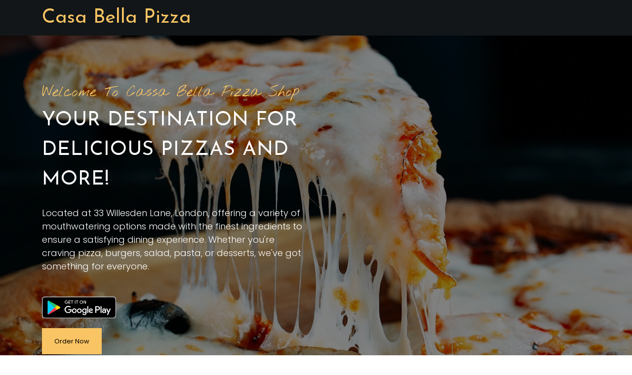

--- FILE ---
content_type: text/html; charset=UTF-8
request_url: https://casabellapizza.co.uk/
body_size: 7348
content:
<!-- 12117 --><!DOCTYPE html>
<html lang="en">
  <head>
    <title>Cassa Bella Pizza Shop</title>
    <meta charset="utf-8">
    <meta name="viewport" content="width=device-width, initial-scale=1, shrink-to-fit=no">

	  <meta name="description" content="Welcome to Cassa Bella Pizza Shop, your go-to destination for delicious pizzas and more in Willesden Lane, London. Our menu features a variety of mouthwatering options, including pizza, burgers, salad, pasta, and desserts, all made with the finest ingredients to ensure a satisfying dining experience.">
	  <meta name="keywords" content="Pizza shop Willesden Lane, Best pizza NW6 7RF, Burger delivery near NW6 7RF, Cassa Bella Pizza, Takeaway pizza in Willesden Lane, Pizza near me in London, Top-rated pizza NW6, Gourmet burgers NW6 7RF, Fresh salad options, Pasta dishes, Dessert choices, Fast food delivery in London, Family-friendly restaurant in NW6, Freshly made pizza, Local pizza shop in Willesden Lane, NW6 pizza place, Quick food takeaway, Cassa Bella pizza menu, Pizza shop near London, Order pizza online in NW6, Best pizza deals NW6, Where to get pizza in Willesden Lane, Fresh pizza dough, Pizza for families, Affordable pizza NW6, Traditional pizza in London, Gourmet burger options, Pizza sides and salads, Cassa Bella Pizza reviews, Popular pizza in Willesden Lane, Best burgers NW6, Meat lovers pizza, Veggie pizza options, Cassa Bella Pizza takeaway reviews, Order food by phone 02076258685, Restaurant customer service, Food delivery specials, Quality pizza ingredients, Restaurant location in London, Takeaway food reviews, Food delivery offers, Favorite pizza toppings, Restaurant phone number, Top food choices in NW6, Restaurant near NW6 7RF, Fast food takeaway, Online food ordering, London restaurant hours, Takeaway phone number, Cassa Bella Pizza Shop address 33 Willesden Lane, Food specials in Willesden Lane, Top restaurants in NW6, Late-night food takeaway, Family meal deals, Delivery service, Traditional recipes, Custom orders, Restaurant reviews, Cassa Bella Pizza Shop location, Restaurant website, Local restaurant reviews, Order food from Cassa Bella, Willesden Lane takeaway hours, Best food deals near NW6, Easy food ordering, Restaurant customer reviews, Popular food delivery service, Favorite food takeaway in Willesden Lane, Where to order food in NW6, Cassa Bella Pizza Shop contact information, Local restaurant specials, Cassa Bella Pizza Shop offers, Family meal packages, Local dining place in London, Restaurant contact number, Customizable food options, Local takeaway service, Quick food takeaway service, Restaurant in Willesden Lane NW6, Food delivery options near NW6 7RF, Delicious food in Willesden Lane, Cassa Bella Pizza Shop takeaway in Willesden Lane, Willesden Lane food options, Find food near Willesden Lane, Popular food choices, Fresh ingredients, Willesden Lane food takeaway specials, Order food to go, Food takeaway near me.">

  <base href="/landing/template2/" >
    <link href="https://fonts.googleapis.com/css?family=Poppins:300,400,500,600,700" rel="stylesheet">
    <link href="https://fonts.googleapis.com/css?family=Josefin+Sans" rel="stylesheet">
    <link href="https://fonts.googleapis.com/css?family=Nothing+You+Could+Do" rel="stylesheet">

    <link rel="stylesheet" href="css/open-iconic-bootstrap.min.css">
    <link rel="stylesheet" href="css/animate.css">
    
    <link rel="stylesheet" href="css/owl.carousel.min.css">
    <link rel="stylesheet" href="css/owl.theme.default.min.css">
    <link rel="stylesheet" href="css/magnific-popup.css">

    <link rel="stylesheet" href="css/aos.css">

    <link rel="stylesheet" href="css/ionicons.min.css">

    <link rel="stylesheet" href="css/bootstrap-datepicker.css">
    <link rel="stylesheet" href="css/jquery.timepicker.css">

    
    <link rel="stylesheet" href="css/flaticon.css">
    <link rel="stylesheet" href="css/icomoon.css">
    <link rel="stylesheet" href="css/style.css">
	  <!-- Google tag (gtag.js) -->
	  <script async src="https://www.googletagmanager.com/gtag/js?id=">
	  </script>
	  <script>
		  window.dataLayer = window.dataLayer || [];
		  function gtag(){dataLayer.push(arguments);}
		  gtag('js', new Date());
		  gtag('config', '');
	  </script>
  </head>
  
  <!---------------- Nav Bar Start ---------------->

  <body>

  	<nav class="navbar navbar-expand-lg navbar-dark ftco_navbar bg-dark ftco-navbar-light" id="ftco-navbar">
	    <div class="container">
		      <!-- <a class="navbar-brand" href="index.html"><span class="flaticon-pizza-1 mr-1"></span>Pizza<br><small>Delicous</small></a> -->
          <a href="/" class="navbar-brand p-0">
                    <h1 class="text-primary m-0"><i class="fa fa-utensils me-3"></i>Casa Bella Pizza</h1>
                    <!-- <img src="img/logo.png" alt="Logo"> -->
          </a>
		      <button class="navbar-toggler" type="button" data-toggle="collapse" data-target="#ftco-nav" aria-controls="ftco-nav" aria-expanded="false" aria-label="Toggle navigation">
		        <span class="oi oi-menu"></span>Menu
		      </button>
	      <div class="collapse navbar-collapse" id="ftco-nav" style="display: none !important">
	        <ul class="navbar-nav ml-auto">
	          <li class="nav-item"><a href="../?theme=1" class="nav-link">Theme 1</a></li>
	          <li class="nav-item active"><a href="../?theme=2" class="nav-link">Theme 2</a></li>
	          <li class="nav-item"><a href="../?theme=3" class="nav-link">Theme 3</a></li>
	          <li class="nav-item"><a href="../?theme=4" class="nav-link">Theme 4</a></li>
	          <!-- <li class="nav-item"><a href="about.html" class="nav-link">About</a></li>
	          <li class="nav-item"><a href="contact.html" class="nav-link">Contact</a></li> -->
	        </ul>
	      </div>
		  </div>
	  </nav>
    <!-------------------- Nav Bar End ---------------------->
    <!-------------------- Slider Start ---------------------->
    <section class="home-slider owl-carousel img" >      <div class="slider-item" style="background-image: url(/limages/sites/136/p-1.jpeg);">
        <div class="overlay"></div>
        <div class="container">				<div class="row slider-text align-items-center" data-scrollax-parent="true">
					<div class="col-md-6 col-sm-12 order-md-last ftco-animate">              <span class="subheading">Welcome To Cassa Bella Pizza Shop</span>
              <h1 class="mb-4">Your Destination for Delicious Pizzas and More!</h1>
              <p class="mb-4 mb-md-5">Located at 33 Willesden Lane, London, offering a variety of mouthwatering options made with the finest ingredients to ensure a satisfying dining experience. Whether you&#039;re craving pizza, burgers, salad, pasta, or desserts, we&#039;ve got something for everyone.</p>
              <p>				  <a href="https://play.google.com/store/apps/details?id=com.foodibles.app.casabella" target="_blank" style="
    display: inline-block;
    font-weight: 400;
    text-align: center;
    white-space: nowrap;
    margin-bottom: 20px;
    vertical-align: middle;">
				  <img src="images/btn_google.png" style="width: 150px" />
				  </a><br>				  <a href="/order" class="btn btn-primary p-3 px-xl-4 py-xl-3">Order Now</a>
                <!-- <a href="#" class="btn btn-white btn-outline-white p-3 px-xl-4 py-xl-3">View Menu</a> -->
              </p>
            </div>
          </div>
        </div>
      </div>      <div class="slider-item" style="background-image: url(/limages/sites/136/p-2.jpg);">
        <div class="overlay"></div>
        <div class="container">				<div class="row slider-text align-items-center" data-scrollax-parent="true">
					<div class="col-md-6 col-sm-12 order-md-last ftco-animate">              <span class="subheading">Explore Our Menu</span>
              <h1 class="mb-4">A Variety of Mouthwatering Options</h1>
              <p class="mb-4 mb-md-5">From classic pizzas to gourmet burgers, fresh salads, hearty pasta dishes, and delectable desserts, our menu has something to satisfy every craving. Join us for a culinary journey you won&#039;t forget.</p>
              <p>				  <a href="https://play.google.com/store/apps/details?id=com.foodibles.app.casabella" target="_blank" style="
    display: inline-block;
    font-weight: 400;
    text-align: center;
    white-space: nowrap;
    margin-bottom: 20px;
    vertical-align: middle;">
				  <img src="images/btn_google.png" style="width: 150px" />
				  </a><br>				  <a href="/order" class="btn btn-primary p-3 px-xl-4 py-xl-3">Order Now</a>
                <!-- <a href="#" class="btn btn-white btn-outline-white p-3 px-xl-4 py-xl-3">View Menu</a> -->
              </p>
            </div>
          </div>
        </div>
      </div>      <div class="slider-item" style="background-image: url(/limages/sites/136/p-3.jpg);">
        <div class="overlay"></div>
        <div class="container">				<div class="row slider-text align-items-center" data-scrollax-parent="true">
					<div class="col-md-6 col-sm-12 order-md-last ftco-animate">              <span class="subheading">Quality Ingredients</span>
              <h1 class="mb-4">Made with the Finest Ingredients</h1>
              <p class="mb-4 mb-md-5">At Cassa Bella Pizza Shop, we believe in using only the finest ingredients to create our delicious dishes. From locally sourced produce to premium meats and cheeses, each ingredient is carefully selected to ensure the highest quality and flavor.</p>
              <p>				  <a href="https://play.google.com/store/apps/details?id=com.foodibles.app.casabella" target="_blank" style="
    display: inline-block;
    font-weight: 400;
    text-align: center;
    white-space: nowrap;
    margin-bottom: 20px;
    vertical-align: middle;">
				  <img src="images/btn_google.png" style="width: 150px" />
				  </a><br>				  <a href="/order" class="btn btn-primary p-3 px-xl-4 py-xl-3">Order Now</a>
                <!-- <a href="#" class="btn btn-white btn-outline-white p-3 px-xl-4 py-xl-3">View Menu</a> -->
              </p>
            </div>
          </div>
        </div>
      </div>
    </section>

  <!---------------------- Slider End ------------------------>



  <!---------------------- Contact Info start ------------------------>
    <section class="ftco-intro">
    	<div class="container-wrap">
    		<div class="wrap d-md-flex">
	    		<div class="info">
	    			<div class="row no-gutters">
	    				<div class="col-md-4 d-flex ftco-animate">
	    					<div class="icon"><span class="icon-phone"></span></div>
	    					<div class="text">
	    						<h3>Telephone</h3>
	    						<p>02076258685</p>
	    					</div>
	    				</div>
	    				<div class="col-md-4 d-flex ftco-animate">
	    					<div class="icon"><span class="icon-my_location"></span></div>
	    					<div class="text">
	    						<h3>Address</h3>
	    						<p>33 Willesden Lane, London NW6 7RF</p>
	    					</div>
	    				</div>
	    				<div class="col-md-4 d-flex ftco-animate">
	    					<div class="icon"><span class="icon-clock-o"></span></div>
	    					<div class="text">
	    						<h3>Open Hours</h3>
	    						<p>Mon-Sun 12:00 - 23:30</p>
	    					</div>
	    				</div>
	    			</div>
	    		</div>
	    		<div class="social d-md-flex pl-md-5 p-4 align-items-center">
	    			<ul class="social-icon">            </ul>
	    		</div>
    		</div>
    	</div>
    </section>
    <!---------------------- Contact Info End ------------------------>


    <!-- <section class="ftco-about d-md-flex">
    	<div class="one-half img" style="background-image: url(images/about.jpg);"></div>
    	<div class="one-half ftco-animate">
        <div class="heading-section ftco-animate ">
          <h2 class="mb-4">Welcome to <span class="flaticon-pizza">Pizza</span> A Restaurant</h2>
        </div>
        <div>
  				<p>On her way she met a copy. The copy warned the Little Blind Text, that where it came from it would have been rewritten a thousand times and everything that was left from its origin would be the word "and" and the Little Blind Text should turn around and return to its own, safe country. But nothing the copy said could convince her and so it didn’t take long until a few insidious Copy Writers ambushed her, made her drunk with Longe and Parole and dragged her into their agency, where they abused her for their.</p>
  			</div>
    	</div>
    </section> -->


    <!---------------------- Our Services Start ------------------------>
    <section class="ftco-section ftco-services" style="background: url(/limages/sites/136/bg.png) repeat !important">
    	<div class="overlay"></div>
    	<div class="container">
    		<div class="row justify-content-center mb-5 pb-3">
          <div class="col-md-7 heading-section ftco-animate text-center">
            <h2 class="mb-4">About Us</h2>
            <p>Welcome to Cassa Bella Pizza Shop, your neighborhood eatery in Willesden Lane, London. We take pride in serving delicious food made with love and care. Whether you&#039;re dining in with friends or grabbing a quick takeaway, we guarantee a satisfying meal every time.</p>
          </div>
        </div>
    		<div class="row">          <div class="col-md-4 ftco-animate">
            <div class="media d-block text-center block-6 services">
				<div class="icon d-flex justify-content-center align-items-center mb-5"><img src="/limages/sites/136/service-2.jpg" alt="" width="140" height="150"></div>
				<!--
              <div class="icon d-flex justify-content-center align-items-center mb-5">
              	<span class=""></span>
              </div>-->
              <div class="media-body">
                <h3 class="heading">Fresh Ingredients</h3>
                <p>At Cassa Bella Pizza Shop, we use only the freshest ingredients to create our mouthwatering dishes. From our homemade pizza dough to our crisp salads and flavorful pasta, every bite is bursting with freshness and flavor.</p>
              </div>
            </div>      
          </div>          <div class="col-md-4 ftco-animate">
            <div class="media d-block text-center block-6 services">
				<div class="icon d-flex justify-content-center align-items-center mb-5"><img src="/limages/sites/136/service-1.jpeg" alt="" width="140" height="150"></div>
				<!--
              <div class="icon d-flex justify-content-center align-items-center mb-5">
              	<span class=""></span>
              </div>-->
              <div class="media-body">
                <h3 class="heading">Fast Service</h3>
                <p>With our fast and friendly service, you&#039;ll never have to wait long for your food. Whether you&#039;re dining in or ordering takeaway, our dedicated team will ensure your order is prepared and served promptly, so you can enjoy your meal without delay.</p>
              </div>
            </div>      
          </div>          <div class="col-md-4 ftco-animate">
            <div class="media d-block text-center block-6 services">
				<div class="icon d-flex justify-content-center align-items-center mb-5"><img src="/limages/sites/136/service-3.jpg" alt="" width="140" height="150"></div>
				<!--
              <div class="icon d-flex justify-content-center align-items-center mb-5">
              	<span class=""></span>
              </div>-->
              <div class="media-body">
                <h3 class="heading">Welcoming Atmosphere</h3>
                <p>At Cassa Bella Pizza Shop, we strive to create a warm and welcoming atmosphere for all our guests. Whether you&#039;re a regular customer or a first-time visitor, you&#039;ll always be greeted with a smile and treated like family.</p>
              </div>
            </div>      
          </div>
        </div>
    	</div>
    </section>
    <!---------------------- Our Services End ------------------------>



    <!-- <section class="ftco-section">
    	<div class="container">
    		<div class="row justify-content-center mb-5 pb-3">
          <div class="col-md-7 heading-section ftco-animate text-center">
            <h2 class="mb-4">Hot Pizza Meals</h2>
            <p>Far far away, behind the word mountains, far from the countries Vokalia and Consonantia, there live the blind texts.</p>
          </div>
        </div>
    	</div>
    	<div class="container-wrap">
    		<div class="row no-gutters d-flex">
    			<div class="col-lg-4 d-flex ftco-animate">
    				<div class="services-wrap d-flex">
    					<a href="#" class="img" style="background-image: url(images/pizza-1.jpg);"></a>
    					<div class="text p-4">
    						<h3>Italian Pizza</h3>
    						<p>Far far away, behind the word mountains, far from the countries Vokalia and Consonantia </p>
    						<p class="price"><span>$2.90</span> <a href="#" class="ml-2 btn btn-white btn-outline-white">Order</a></p>
    					</div>
    				</div>
    			</div>
    			<div class="col-lg-4 d-flex ftco-animate">
    				<div class="services-wrap d-flex">
    					<a href="#" class="img" style="background-image: url(images/pizza-2.jpg);"></a>
    					<div class="text p-4">
    						<h3>Greek Pizza</h3>
    						<p>Far far away, behind the word mountains, far from the countries Vokalia and Consonantia</p>
    						<p class="price"><span>$2.90</span> <a href="#" class="ml-2 btn btn-white btn-outline-white">Order</a></p>
    					</div>
    				</div>
    			</div>
    			<div class="col-lg-4 d-flex ftco-animate">
    				<div class="services-wrap d-flex">
    					<a href="#" class="img" style="background-image: url(images/pizza-3.jpg);"></a>
    					<div class="text p-4">
    						<h3>Caucasian Pizza</h3>
    						<p>Far far away, behind the word mountains, far from the countries Vokalia and Consonantia</p>
    						<p class="price"><span>$2.90</span> <a href="#" class="ml-2 btn btn-white btn-outline-white">Order</a></p>
    					</div>
    				</div>
    			</div>

    			<div class="col-lg-4 d-flex ftco-animate">
    				<div class="services-wrap d-flex">
    					<a href="#" class="img order-lg-last" style="background-image: url(images/pizza-4.jpg);"></a>
    					<div class="text p-4">
    						<h3>American Pizza</h3>
    						<p>Far far away, behind the word mountains, far from the countries Vokalia and Consonantia </p>
    						<p class="price"><span>$2.90</span> <a href="#" class="ml-2 btn btn-white btn-outline-white">Order</a></p>
    					</div>
    				</div>
    			</div>
    			<div class="col-lg-4 d-flex ftco-animate">
    				<div class="services-wrap d-flex">
    					<a href="#" class="img order-lg-last" style="background-image: url(images/pizza-5.jpg);"></a>
    					<div class="text p-4">
    						<h3>Tomatoe Pie</h3>
    						<p>Far far away, behind the word mountains, far from the countries Vokalia and Consonantia</p>
    						<p class="price"><span>$2.90</span> <a href="#" class="ml-2 btn btn-white btn-outline-white">Order</a></p>
    					</div>
    				</div>
    			</div>
    			<div class="col-lg-4 d-flex ftco-animate">
    				<div class="services-wrap d-flex">
    					<a href="#" class="img order-lg-last" style="background-image: url(images/pizza-6.jpg);"></a>
    					<div class="text p-4">
    						<h3>Margherita</h3>
    						<p>Far far away, behind the word mountains, far from the countries Vokalia and Consonantia</p>
    						<p class="price"><span>$2.90</span> <a href="#" class="ml-2 btn btn-white btn-outline-white">Order</a></p>
    					</div>
    				</div>
    			</div>
    		</div>
    	</div>

    	<div class="container">
    		<div class="row justify-content-center mb-5 pb-3 mt-5 pt-5">
          <div class="col-md-7 heading-section text-center ftco-animate">
            <h2 class="mb-4">Our Menu Pricing</h2>
            <p class="flip"><span class="deg1"></span><span class="deg2"></span><span class="deg3"></span></p>
            <p class="mt-5">Far far away, behind the word mountains, far from the countries Vokalia and Consonantia, there live the blind texts.</p>
          </div>
        </div>
        <div class="row">
        	<div class="col-md-6">
        		<div class="pricing-entry d-flex ftco-animate">
        			<div class="img" style="background-image: url(images/pizza-1.jpg);"></div>
        			<div class="desc pl-3">
	        			<div class="d-flex text align-items-center">
	        				<h3><span>Italian Pizza</span></h3>
	        				<span class="price">$20.00</span>
	        			</div>
	        			<div class="d-block">
	        				<p>A small river named Duden flows by their place and supplies</p>
	        			</div>
        			</div>
        		</div>
        		<div class="pricing-entry d-flex ftco-animate">
        			<div class="img" style="background-image: url(images/pizza-2.jpg);"></div>
        			<div class="desc pl-3">
	        			<div class="d-flex text align-items-center">
	        				<h3><span>Hawaiian Pizza</span></h3>
	        				<span class="price">$29.00</span>
	        			</div>
	        			<div class="d-block">
	        				<p>A small river named Duden flows by their place and supplies</p>
	        			</div>
	        		</div>
        		</div>
        		<div class="pricing-entry d-flex ftco-animate">
        			<div class="img" style="background-image: url(images/pizza-3.jpg);"></div>
        			<div class="desc pl-3">
	        			<div class="d-flex text align-items-center">
	        				<h3><span>Greek Pizza</span></h3>
	        				<span class="price">$20.00</span>
	        			</div>
	        			<div class="d-block">
	        				<p>A small river named Duden flows by their place and supplies</p>
	        			</div>
	        		</div>
        		</div>
        		<div class="pricing-entry d-flex ftco-animate">
        			<div class="img" style="background-image: url(images/pizza-4.jpg);"></div>
        			<div class="desc pl-3">
	        			<div class="d-flex text align-items-center">
	        				<h3><span>Bacon Crispy Thins</span></h3>
	        				<span class="price">$20.00</span>
	        			</div>
	        			<div class="d-block">
	        				<p>A small river named Duden flows by their place and supplies</p>
	        			</div>
	        		</div>
        		</div>
        	</div>

        	<div class="col-md-6">
        		<div class="pricing-entry d-flex ftco-animate">
        			<div class="img" style="background-image: url(images/pizza-5.jpg);"></div>
        			<div class="desc pl-3">
	        			<div class="d-flex text align-items-center">
	        				<h3><span>Hawaiian Special</span></h3>
	        				<span class="price">$49.91</span>
	        			</div>
	        			<div class="d-block">
	        				<p>A small river named Duden flows by their place and supplies</p>
	        			</div>
	        		</div>
        		</div>
        		<div class="pricing-entry d-flex ftco-animate">
        			<div class="img" style="background-image: url(images/pizza-6.jpg);"></div>
        			<div class="desc pl-3">
	        			<div class="d-flex text align-items-center">
	        				<h3><span>Ultimate Overload</span></h3>
	        				<span class="price">$20.00</span>
	        			</div>
	        			<div class="d-block">
	        				<p>A small river named Duden flows by their place and supplies</p>
	        			</div>
	        		</div>
        		</div>
        		<div class="pricing-entry d-flex ftco-animate">
        			<div class="img" style="background-image: url(images/pizza-7.jpg);"></div>
        			<div class="desc pl-3">
	        			<div class="d-flex text align-items-center">
	        				<h3><span>Bacon Pizza</span></h3>
	        				<span class="price">$20.00</span>
	        			</div>
	        			<div class="d-block">
	        				<p>A small river named Duden flows by their place and supplies</p>
	        			</div>
	        		</div>
        		</div>
        		<div class="pricing-entry d-flex ftco-animate">
        			<div class="img" style="background-image: url(images/pizza-8.jpg);"></div>
        			<div class="desc pl-3">
	        			<div class="d-flex text align-items-center">
	        				<h3><span>Ham &amp; Pineapple</span></h3>
	        				<span class="price">$20.00</span>
	        			</div>
	        			<div class="d-block">
	        				<p>A small river named Duden flows by their place and supplies</p>
	        			</div>
	        		</div>
        		</div>
        	</div>
        </div>
    	</div>
    </section> -->

    <!-- <section class="ftco-gallery">
    	<div class="container-wrap">
    		<div class="row no-gutters">
					<div class="col-md-3 ftco-animate">
						<a href="#" class="gallery img d-flex align-items-center" style="background-image: url(images/gallery-1.jpg);">
							<div class="icon mb-4 d-flex align-items-center justify-content-center">
    						<span class="icon-search"></span>
    					</div>
						</a>
					</div>
					<div class="col-md-3 ftco-animate">
						<a href="#" class="gallery img d-flex align-items-center" style="background-image: url(images/gallery-2.jpg);">
							<div class="icon mb-4 d-flex align-items-center justify-content-center">
    						<span class="icon-search"></span>
    					</div>
						</a>
					</div>
					<div class="col-md-3 ftco-animate">
						<a href="#" class="gallery img d-flex align-items-center" style="background-image: url(images/gallery-3.jpg);">
							<div class="icon mb-4 d-flex align-items-center justify-content-center">
    						<span class="icon-search"></span>
    					</div>
						</a>
					</div>
					<div class="col-md-3 ftco-animate">
						<a href="#" class="gallery img d-flex align-items-center" style="background-image: url(images/gallery-4.jpg);">
							<div class="icon mb-4 d-flex align-items-center justify-content-center">
    						<span class="icon-search"></span>
    					</div>
						</a>
					</div>
        </div>
    	</div>
    </section> -->



    <!---------------------- Conters Section Start ------------------------>>
    <!---------------------- Counters Section End ------------------------>


    <!---------------------- Menu Start ------------------------>

    <section class="ftco-menu">
    	<div class="container-fluid">
    		<div class="row d-md-flex">
	    		<div class="col-lg-4 ftco-animate img f-menu-img mb-5 mb-md-0" style="background-image: url(/limages/sites/136/ab.jpeg);">
	    		</div>
	    		<div class="col-lg-8 ftco-animate p-md-5">
		    		<div class="row">
		          <!-- <div class="col-md-12 nav-link-wrap mb-5">
		            <div class="nav ftco-animate nav-pills" id="v-pills-tab" role="tablist" aria-orientation="vertical">
		              <a class="nav-link active" id="v-pills-1-tab" data-toggle="pill" href="#v-pills-1" role="tab" aria-controls="v-pills-1" aria-selected="true">Pizza</a>

		              <a class="nav-link" id="v-pills-2-tab" data-toggle="pill" href="#v-pills-2" role="tab" aria-controls="v-pills-2" aria-selected="false">Drinks</a>

		              <a class="nav-link" id="v-pills-3-tab" data-toggle="pill" href="#v-pills-3" role="tab" aria-controls="v-pills-3" aria-selected="false">Burgers</a>

		              <a class="nav-link" id="v-pills-4-tab" data-toggle="pill" href="#v-pills-4" role="tab" aria-controls="v-pills-4" aria-selected="false">Pasta</a>
		            </div>
		          </div> -->
		          <div class="col-md-12 d-flex align-items-center">
		            
		            <div class="tab-content ftco-animate" id="v-pills-tabContent">

		              <div class="tab-pane fade show active" id="v-pills-1" role="tabpanel" aria-labelledby="v-pills-1-tab">
		              	<div class="row">
		              		<div class="col-md-4 text-center">
		              			<div class="menu-wrap">
		              				<a href="#" class="menu-img img mb-4" style="background-image: url(/limages/sites/136/d-1.jpg);"></a>
		              				<div class="text">
		              					<h3><a href="/order">Special Deal One</a></h3>
		              					<p>Any 9&quot; Pizza, 8 Special Chicken Wings or Potato Wedges, 4pcs Garlic Bread and 1 Can of Soft Drink</p><p class="price"><span>Only £15.35</span></p>		              					<p><a href="/order" class="btn btn-white btn-outline-white">Order Now</a></p>
		              				</div>
		              			</div>
		              		</div>
		              		<div class="col-md-4 text-center">
		              			<div class="menu-wrap">
		              				<a href="/order" class="menu-img img mb-4" style="background-image: url(/limages/sites/136/d-2.jpg);"></a>
		              				<div class="text">
										<h3><a href="/order">Special Deal Four</a></h3>
										<p>Any 2 12&quot; Pizzas, 4pcs Garlic Bread, 8 Special Chicken Wings or Potato Wedges and 1 Bottle of Soft Drink</p><p class="price"><span>Only £27.45</span></p>		              					<p><a href="/order" class="btn btn-white btn-outline-white">Order Now</a></p>
		              				</div>
		              			</div>
		              		</div>
		              		<div class="col-md-4 text-center">
		              			<div class="menu-wrap">
		              				<a href="/order" class="menu-img img mb-4" style="background-image: url(/limages/sites/136/d-3.jpg);"></a>
		              				<div class="text">
										<h3><a href="/order">Mega Deal!</a></h3>
										<p>Any 15&quot; Pizza, 4pcs Garlic Bread, 8 Special Chicken Wings or Potato Wedges, Haagen Dazs Ice Cream 460ml and 1 Bottle of Soft Drink</p><p class="price"><span>Just £25.80</span></p>		              					<p><a href="/order" class="btn btn-white btn-outline-white">Order Now</a></p>
		              				</div>
		              			</div>
		              		</div>
		              	</div>
		              </div>

		              <div class="tab-pane fade" id="v-pills-2" role="tabpanel" aria-labelledby="v-pills-2-tab">
		                <div class="row">
		              		<div class="col-md-4 text-center">
		              			<div class="menu-wrap">
		              				<a href="#" class="menu-img img mb-4" style="background-image: url(images/drink-1.jpg);"></a>
		              				<div class="text">
		              					<h3><a href="#">Lemonade Juice</a></h3>
		              					<p>Far far away, behind the word mountains, far from the countries Vokalia and Consonantia.</p>
		              					<p class="price"><span>$2.90</span></p>
		              					<p><a href="/order" class="btn btn-white btn-outline-white">Order Now</a></p>
		              				</div>
		              			</div>
		              		</div>
		              		<div class="col-md-4 text-center">
		              			<div class="menu-wrap">
		              				<a href="#" class="menu-img img mb-4" style="background-image: url(images/drink-2.jpg);"></a>
		              				<div class="text">
		              					<h3><a href="#">Pineapple Juice</a></h3>
		              					<p>Far far away, behind the word mountains, far from the countries Vokalia and Consonantia.</p>
		              					<p class="price"><span>$2.90</span></p>
		              					<p><a href="/order" class="btn btn-white btn-outline-white">Order Now</a></p>
		              				</div>
		              			</div>
		              		</div>
		              		<div class="col-md-4 text-center">
		              			<div class="menu-wrap">
		              				<a href="#" class="menu-img img mb-4" style="background-image: url(images/drink-3.jpg);"></a>
		              				<div class="text">
		              					<h3><a href="#">Soda Drinks</a></h3>
		              					<p>Far far away, behind the word mountains, far from the countries Vokalia and Consonantia.</p>
		              					<p class="price"><span>$2.90</span></p>
		              					<p><a href="/order" class="btn btn-white btn-outline-white">Order Now</a></p>
		              				</div>
		              			</div>
		              		</div>
		              	</div>
		              </div>

		              <div class="tab-pane fade" id="v-pills-3" role="tabpanel" aria-labelledby="v-pills-3-tab">
		                <div class="row">
		              		<div class="col-md-4 text-center">
		              			<div class="menu-wrap">
		              				<a href="#" class="menu-img img mb-4" style="background-image: url(images/burger-1.jpg);"></a>
		              				<div class="text">
		              					<h3><a href="#">Itallian Pizza</a></h3>
		              					<p>Far far away, behind the word mountains, far from the countries Vokalia and Consonantia.</p>
		              					<p class="price"><span>$2.90</span></p>
		              					<p><a href="/order" class="btn btn-white btn-outline-white">Order Now</a></p>
		              				</div>
		              			</div>
		              		</div>
		              		<div class="col-md-4 text-center">
		              			<div class="menu-wrap">
		              				<a href="#" class="menu-img img mb-4" style="background-image: url(images/burger-2.jpg);"></a>
		              				<div class="text">
		              					<h3><a href="#">Itallian Pizza</a></h3>
		              					<p>Far far away, behind the word mountains, far from the countries Vokalia and Consonantia.</p>
		              					<p class="price"><span>$2.90</span></p>
		              					<p><a href="/order" class="btn btn-white btn-outline-white">Order Now</a></p>
		              				</div>
		              			</div>
		              		</div>
		              		<div class="col-md-4 text-center">
		              			<div class="menu-wrap">
		              				<a href="#" class="menu-img img mb-4" style="background-image: url(images/burger-3.jpg);"></a>
		              				<div class="text">
		              					<h3><a href="#">Itallian Pizza</a></h3>
		              					<p>Far far away, behind the word mountains, far from the countries Vokalia and Consonantia.</p>
		              					<p class="price"><span>$2.90</span></p>
		              					<p><a href="/order" class="btn btn-white btn-outline-white">Order Now</a></p>
		              				</div>
		              			</div>
		              		</div>
		              	</div>
		              </div>

		              <div class="tab-pane fade" id="v-pills-4" role="tabpanel" aria-labelledby="v-pills-4-tab">
		                <div class="row">
		              		<div class="col-md-4 text-center">
		              			<div class="menu-wrap">
		              				<a href="#" class="menu-img img mb-4" style="background-image: url(images/pasta-1.jpg);"></a>
		              				<div class="text">
		              					<h3><a href="#">Itallian Pizza</a></h3>
		              					<p>Far far away, behind the word mountains, far from the countries Vokalia and Consonantia.</p>
		              					<p class="price"><span>$2.90</span></p>
		              					<p><a href="/order" class="btn btn-white btn-outline-white">Order Now</a></p>
		              				</div>
		              			</div>
		              		</div>
		              		<div class="col-md-4 text-center">
		              			<div class="menu-wrap">
		              				<a href="#" class="menu-img img mb-4" style="background-image: url(images/pasta-2.jpg);"></a>
		              				<div class="text">
		              					<h3><a href="#">Itallian Pizza</a></h3>
		              					<p>Far far away, behind the word mountains, far from the countries Vokalia and Consonantia.</p>
		              					<p class="price"><span>$2.90</span></p>
		              					<p><a href="/order" class="btn btn-white btn-outline-white">order Now</a></p>
		              				</div>
		              			</div>
		              		</div>
		              		<div class="col-md-4 text-center">
		              			<div class="menu-wrap">
		              				<a href="#" class="menu-img img mb-4" style="background-image: url(images/pasta-3.jpg);"></a>
		              				<div class="text">
		              					<h3><a href="#">Itallian Pizza</a></h3>
		              					<p>Far far away, behind the word mountains, far from the countries Vokalia and Consonantia.</p>
		              					<p class="price"><span>$2.90</span></p>
		              					<p><a href="/order" class="btn btn-white btn-outline-white">Order Now</a></p>
		              				</div>
		              			</div>
		              		</div>
		              	</div>
		              </div>
		            </div>
		          </div>
		        </div>
		      </div>
		    </div>
    	</div>
    </section>
    <!---------------------- Menu End ------------------------>


    <!-- <section class="ftco-section">
      <div class="container">
        <div class="row justify-content-center mb-5 pb-3">
          <div class="col-md-7 heading-section ftco-animate text-center">
            <h2 class="mb-4">Recent from blog</h2>
            <p>Far far away, behind the word mountains, far from the countries Vokalia and Consonantia, there live the blind texts.</p>
          </div>
        </div>
        <div class="row d-flex">
          <div class="col-md-4 d-flex ftco-animate">
          	<div class="blog-entry align-self-stretch">
              <a href="blog-single.html" class="block-20" style="background-image: url('images/image_1.jpg');">
              </a>
              <div class="text py-4 d-block">
              	<div class="meta">
                  <div><a href="#">Sept 10, 2018</a></div>
                  <div><a href="#">Admin</a></div>
                  <div><a href="#" class="meta-chat"><span class="icon-chat"></span> 3</a></div>
                </div>
                <h3 class="heading mt-2"><a href="#">The Delicious Pizza</a></h3>
                <p>A small river named Duden flows by their place and supplies it with the necessary regelialia.</p>
              </div>
            </div>
          </div>
          <div class="col-md-4 d-flex ftco-animate">
          	<div class="blog-entry align-self-stretch">
              <a href="blog-single.html" class="block-20" style="background-image: url('images/image_2.jpg');">
              </a>
              <div class="text py-4 d-block">
              	<div class="meta">
                  <div><a href="#">Sept 10, 2018</a></div>
                  <div><a href="#">Admin</a></div>
                  <div><a href="#" class="meta-chat"><span class="icon-chat"></span> 3</a></div>
                </div>
                <h3 class="heading mt-2"><a href="#">The Delicious Pizza</a></h3>
                <p>A small river named Duden flows by their place and supplies it with the necessary regelialia.</p>
              </div>
            </div>
          </div>
          <div class="col-md-4 d-flex ftco-animate">
          	<div class="blog-entry align-self-stretch">
              <a href="blog-single.html" class="block-20" style="background-image: url('images/image_3.jpg');">
              </a>
              <div class="text py-4 d-block">
              	<div class="meta">
                  <div><a href="#">Sept 10, 2018</a></div>
                  <div><a href="#">Admin</a></div>
                  <div><a href="#" class="meta-chat"><span class="icon-chat"></span> 3</a></div>
                </div>
                <h3 class="heading mt-2"><a href="#">The Delicious Pizza</a></h3>
                <p>A small river named Duden flows by their place and supplies it with the necessary regelialia.</p>
              </div>
            </div>
          </div>
        </div>
      </div>
    </section> -->

		
		<!-- <section class="ftco-appointment">
			<div class="overlay"></div>
    	<div class="container-wrap">
    		<div class="row no-gutters d-md-flex align-items-center">
    			<div class="col-md-6 d-flex align-self-stretch">
    				<div id="map"></div>
    			</div>
	    		<div class="col-md-6 appointment ftco-animate">
	    			<h3 class="mb-3">Contact Us</h3>
	    			<form action="#" class="appointment-form">
	    				<div class="d-md-flex">
		    				<div class="form-group">
		    					<input type="text" class="form-control" placeholder="First Name">
		    				</div>
	    				</div>
	    				<div class="d-me-flex">
	    					<div class="form-group">
		    					<input type="text" class="form-control" placeholder="Last Name">
		    				</div>
	    				</div>
	    				<div class="form-group">
	              <textarea name="" id="" cols="30" rows="3" class="form-control" placeholder="Message"></textarea>
	            </div>
	            <div class="form-group">
	              <input type="submit" value="Send" class="btn btn-primary py-3 px-4">
	            </div>
	    			</form>
	    		</div>    			
    		</div>
    	</div>
    </section> -->


    <!---------------------- Footer Start ------------------------>

    <footer class="ftco-footer ftco-section img">
    	<div class="overlay"></div>
      <div class="container">
        <div class="row mb-5">
          <div class="col-lg-3 col-md-6 mb-5 mb-md-5">
            <div class="ftco-footer-widget mb-4">
              <h2 class="ftco-heading-2">About Us</h2>
              <p></p>
              <ul class="ftco-footer-social list-unstyled float-md-left float-lft mt-5">              </ul>
            </div>
          </div>
          <!-- <div class="col-lg-4 col-md-6 mb-5 mb-md-5">
            <div class="ftco-footer-widget mb-4">
              <h2 class="ftco-heading-2">Recent Blog</h2>
              <div class="block-21 mb-4 d-flex">
                <a class="blog-img mr-4" style="background-image: url(images/image_1.jpg);"></a>
                <div class="text">
                  <h3 class="heading"><a href="#">Even the all-powerful Pointing has no control about</a></h3>
                  <div class="meta">
                    <div><a href="#"><span class="icon-calendar"></span> Sept 15, 2018</a></div>
                    <div><a href="#"><span class="icon-person"></span> Admin</a></div>
                    <div><a href="#"><span class="icon-chat"></span> 19</a></div>
                  </div>
                </div>
              </div>
              <div class="block-21 mb-4 d-flex">
                <a class="blog-img mr-4" style="background-image: url(images/image_2.jpg);"></a>
                <div class="text">
                  <h3 class="heading"><a href="#">Even the all-powerful Pointing has no control about</a></h3>
                  <div class="meta">
                    <div><a href="#"><span class="icon-calendar"></span> Sept 15, 2018</a></div>
                    <div><a href="#"><span class="icon-person"></span> Admin</a></div>
                    <div><a href="#"><span class="icon-chat"></span> 19</a></div>
                  </div>
                </div>
              </div>
            </div>
          </div> -->
          <div class="col-lg-2 col-md-6 mb-5 mb-md-5">
             <div class="ftco-footer-widget mb-4 ml-md-4">
              <h2 class="ftco-heading-2">Cuisine</h2>
              <ul class="list-unstyled">                <li><a href="/order" class="py-2 d-block">Pizza</a></li>                <li><a href="/order" class="py-2 d-block">Burgers</a></li>                <li><a href="/order" class="py-2 d-block">Salad</a></li>                <li><a href="/order" class="py-2 d-block">Pasta</a></li>                <li><a href="/order" class="py-2 d-block">Desserts</a></li>              </ul>
            </div>
          </div>
          <div class="col-lg-3 col-md-6 mb-5 mb-md-5">
            <div class="ftco-footer-widget mb-4">
            	<h2 class="ftco-heading-2">Contact Us</h2>
            	<div class="block-23 mb-3"><ul>
	                <li><span class="icon icon-map-marker"></span><span class="text">33 Willesden Lane
London
NW6 7RF</span></li>
	                <li><a href="tel:02076258685"><span class="icon icon-phone"></span><span class="text">02076258685</span></a></li>
	                <li><a href="/cdn-cgi/l/email-protection#56"><span class="icon icon-envelope"></span><span class="text"></span></a></li>
	              </ul>
	            </div>
            </div>
          </div>
        </div>
        <div class="row">
          <div class="col-md-12 text-center">
            <p>
  Copyright &copy;2024 All rights reserved <br> <a href="https://ramtd.co.uk" target="_blank">Powered by RAMTD</a>
  </p>
          </div>
        </div>
      </div>
    </footer>
    
  <!---------------------- Footer End ------------------------>
  

  <!-- loader -->
  <div id="ftco-loader" class="show fullscreen"><svg class="circular" width="48px" height="48px"><circle class="path-bg" cx="24" cy="24" r="22" fill="none" stroke-width="4" stroke="#eeeeee"/><circle class="path" cx="24" cy="24" r="22" fill="none" stroke-width="4" stroke-miterlimit="10" stroke="#F96D00"/></svg></div>


  <script data-cfasync="false" src="/cdn-cgi/scripts/5c5dd728/cloudflare-static/email-decode.min.js"></script><script src="js/jquery.min.js"></script>
  <script src="js/jquery-migrate-3.0.1.min.js"></script>
  <script src="js/popper.min.js"></script>
  <script src="js/bootstrap.min.js"></script>
  <script src="js/jquery.easing.1.3.js"></script>
  <script src="js/jquery.waypoints.min.js"></script>
  <script src="js/jquery.stellar.min.js"></script>
  <script src="js/owl.carousel.min.js"></script>
  <script src="js/jquery.magnific-popup.min.js"></script>
  <script src="js/aos.js"></script>
  <script src="js/jquery.animateNumber.min.js"></script>
  <script src="js/bootstrap-datepicker.js"></script>
  <script src="js/jquery.timepicker.min.js"></script>
  <script src="js/scrollax.min.js"></script>
  <script src="https://maps.googleapis.com/maps/api/js?key=AIzaSyBVWaKrjvy3MaE7SQ74_uJiULgl1JY0H2s&sensor=false"></script>
  <script src="js/google-map.js"></script>
  <script src="js/main.js"></script>
    
  <script defer src="https://static.cloudflareinsights.com/beacon.min.js/vcd15cbe7772f49c399c6a5babf22c1241717689176015" integrity="sha512-ZpsOmlRQV6y907TI0dKBHq9Md29nnaEIPlkf84rnaERnq6zvWvPUqr2ft8M1aS28oN72PdrCzSjY4U6VaAw1EQ==" data-cf-beacon='{"version":"2024.11.0","token":"117daed105684675abdbce0dd1a381d4","r":1,"server_timing":{"name":{"cfCacheStatus":true,"cfEdge":true,"cfExtPri":true,"cfL4":true,"cfOrigin":true,"cfSpeedBrain":true},"location_startswith":null}}' crossorigin="anonymous"></script>
</body>
</html>


--- FILE ---
content_type: text/css
request_url: https://casabellapizza.co.uk/landing/template2/css/flaticon.css
body_size: 102
content:
	/*
  	Flaticon icon font: Flaticon
  	Creation date: 10/09/2018 08:41
  	*/
@font-face {
  font-family: "Flaticon";
  src: url("../fonts/flaticon/font/Flaticon.eot");
  src: url("../fonts/flaticon/font/Flaticon.eot?#iefix") format("embedded-opentype"),
       url("../fonts/flaticon/font/Flaticon.woff") format("woff"),
       url("../fonts/flaticon/font/Flaticon.ttf") format("truetype"),
       url("../fonts/flaticon/font/Flaticon.svg#Flaticon") format("svg");
  font-weight: normal;
  font-style: normal;
}

@media screen and (-webkit-min-device-pixel-ratio:0) {
  @font-face {
    font-family: "Flaticon";
    src: url("../fonts/flaticon/font/Flaticon.svg#Flaticon") format("svg");
  }
}

[class^="flaticon-"]:before, [class*=" flaticon-"]:before,
[class^="flaticon-"]:after, [class*=" flaticon-"]:after {   
  font-family: Flaticon;
  font-style: normal;
  font-weight: normal;
  font-variant: normal;
  text-transform: none;
  line-height: 1;

  /* Better Font Rendering =========== */
  -webkit-font-smoothing: antialiased;
  -moz-osx-font-smoothing: grayscale;
}

.flaticon-pizza-1:before { content: "\f100"; }
.flaticon-pizza:before { content: "\f101"; }
.flaticon-bicycle:before { content: "\f102"; }
.flaticon-diet:before { content: "\f103"; }
.flaticon-medal:before { content: "\f104"; }
.flaticon-laugh:before { content: "\f105"; }
.flaticon-chef:before { content: "\f106"; }

--- FILE ---
content_type: text/javascript
request_url: https://casabellapizza.co.uk/landing/template2/js/google-map.js
body_size: 645
content:

var google;

function init() {
    // Basic options for a simple Google Map
    // For more options see: https://developers.google.com/maps/documentation/javascript/reference#MapOptions
    // var myLatlng = new google.maps.LatLng(40.71751, -73.990922);
    var myLatlng = new google.maps.LatLng(40.69847032728747, -73.9514422416687);
    // 39.399872
    // -8.224454
    
    var mapOptions = {
        // How zoomed in you want the map to start at (always required)
        zoom: 7,

        // The latitude and longitude to center the map (always required)
        center: myLatlng,

        // How you would like to style the map. 
        scrollwheel: false,
        styles: [
            {elementType: 'geometry', stylers: [{color: '#242f3e'}]},
            {elementType: 'labels.text.stroke', stylers: [{color: '#242f3e'}]},
            {elementType: 'labels.text.fill', stylers: [{color: '#746855'}]},
            {
              featureType: 'administrative.locality',
              elementType: 'labels.text.fill',
              stylers: [{color: '#d59563'}]
            },
            {
              featureType: 'poi',
              elementType: 'labels.text.fill',
              stylers: [{color: '#d59563'}]
            },
            {
              featureType: 'poi.park',
              elementType: 'geometry',
              stylers: [{color: '#263c3f'}]
            },
            {
              featureType: 'poi.park',
              elementType: 'labels.text.fill',
              stylers: [{color: '#6b9a76'}]
            },
            {
              featureType: 'road',
              elementType: 'geometry',
              stylers: [{color: '#38414e'}]
            },
            {
              featureType: 'road',
              elementType: 'geometry.stroke',
              stylers: [{color: '#212a37'}]
            },
            {
              featureType: 'road',
              elementType: 'labels.text.fill',
              stylers: [{color: '#9ca5b3'}]
            },
            {
              featureType: 'road.highway',
              elementType: 'geometry',
              stylers: [{color: '#746855'}]
            },
            {
              featureType: 'road.highway',
              elementType: 'geometry.stroke',
              stylers: [{color: '#1f2835'}]
            },
            {
              featureType: 'road.highway',
              elementType: 'labels.text.fill',
              stylers: [{color: '#f3d19c'}]
            },
            {
              featureType: 'transit',
              elementType: 'geometry',
              stylers: [{color: '#2f3948'}]
            },
            {
              featureType: 'transit.station',
              elementType: 'labels.text.fill',
              stylers: [{color: '#d59563'}]
            },
            {
              featureType: 'water',
              elementType: 'geometry',
              stylers: [{color: '#17263c'}]
            },
            {
              featureType: 'water',
              elementType: 'labels.text.fill',
              stylers: [{color: '#515c6d'}]
            },
            {
              featureType: 'water',
              elementType: 'labels.text.stroke',
              stylers: [{color: '#17263c'}]
            }
          ]
    };

    

    // Get the HTML DOM element that will contain your map 
    // We are using a div with id="map" seen below in the <body>
    var mapElement = document.getElementById('map');

    // Create the Google Map using out element and options defined above
    var map = new google.maps.Map(mapElement, mapOptions);
    
    var addresses = ['New York'];

    for (var x = 0; x < addresses.length; x++) {
        $.getJSON('http://maps.googleapis.com/maps/api/geocode/json?address='+addresses[x]+'&sensor=false', null, function (data) {
            var p = data.results[0].geometry.location
            var latlng = new google.maps.LatLng(p.lat, p.lng);
            new google.maps.Marker({
                position: latlng,
                map: map,
                icon: 'images/loc.png'
            });

        });
    }
    
}
google.maps.event.addDomListener(window, 'load', init);